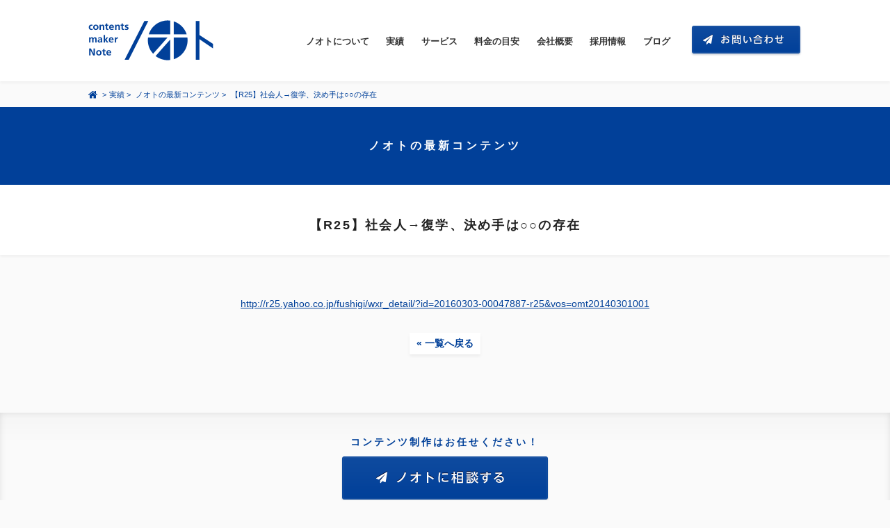

--- FILE ---
content_type: text/html; charset=UTF-8
request_url: https://www.note.fm/works/contents/%E3%80%90r25%E3%80%91%E7%A4%BE%E4%BC%9A%E4%BA%BA%E2%86%92%E5%BE%A9%E5%AD%A6%E3%80%81%E6%B1%BA%E3%82%81%E6%89%8B%E3%81%AF%E2%97%8B%E2%97%8B%E3%81%AE%E5%AD%98%E5%9C%A8/
body_size: 8229
content:
<!DOCTYPE html>
<!--[if lt IE 7]>      <html class="no-js lt-ie9 lt-ie8 lt-ie7" lang="ja"> <![endif]-->
<!--[if IE 7]>         <html class="no-js lt-ie9 lt-ie8" lang="ja"> <![endif]-->
<!--[if IE 8]>         <html class="no-js lt-ie9" lang="ja"> <![endif]-->
<!--[if gt IE 8]><!--> <html class="no-js" lang="ja"> <!--<![endif]-->
<head>
	<meta charset="utf-8">
	<title>【R25】社会人→復学、決め手は○○の存在 | 有限会社ノオト</title>
	<meta name="viewport" content="width=device-width, initial-scale=1">
	<link href='//fonts.googleapis.com/css?family=Source+Sans+Pro:400,700,400italic,700italic' rel='stylesheet' type='text/css'>
	<link rel="stylesheet" href="https://www.note.fm/wp-content/themes/notefm/css/normalize.min.css">
	<link rel="stylesheet" href="https://www.note.fm/wp-content/themes/notefm/css/main.css?v=241001">
	<link rel="shortcut icon" href="https://www.note.fm/favicon.ico">
	<meta property="fb:app_id" content="566535130134333">
	<meta property="og:site_name" content="有限会社ノオト" />
	<meta property="og:title" content="【R25】社会人→復学、決め手は○○の存在 | 有限会社ノオト" />
	<meta property="og:type" content="article" />
	<meta property="og:url" content="https://www.note.fm/works/contents/%E3%80%90r25%E3%80%91%E7%A4%BE%E4%BC%9A%E4%BA%BA%E2%86%92%E5%BE%A9%E5%AD%A6%E3%80%81%E6%B1%BA%E3%82%81%E6%89%8B%E3%81%AF%E2%97%8B%E2%97%8B%E3%81%AE%E5%AD%98%E5%9C%A8/" />
			<meta name="description" content="" />
		<meta property="og:description" content="" />
		<meta name="twitter:description" content="">
					<meta property="og:image" content="https://www.note.fm/wp-content/themes/notefm/img/og-image.jpg" />
			<meta name="twitter:image:src" content="https://www.note.fm/wp-content/themes/notefm/img/og-image.jpg">
			
	<meta name="twitter:card" content="summary_large_image">
	<meta name="twitter:site" content="@notefm">
	<meta name="twitter:title" content="【R25】社会人→復学、決め手は○○の存在 | 有限会社ノオト">

	<script src="https://www.note.fm/wp-content/themes/notefm/js/vendor/modernizr-2.6.2-respond-1.1.0.min.js"></script>
	<script src="https://use.fontawesome.com/3960b5a401.js"></script>
	<meta name='robots' content='max-image-preview:large' />
	<style>img:is([sizes="auto" i], [sizes^="auto," i]) { contain-intrinsic-size: 3000px 1500px }</style>
	<link rel='dns-prefetch' href='//challenges.cloudflare.com' />
<script type="text/javascript">
/* <![CDATA[ */
window._wpemojiSettings = {"baseUrl":"https:\/\/s.w.org\/images\/core\/emoji\/16.0.1\/72x72\/","ext":".png","svgUrl":"https:\/\/s.w.org\/images\/core\/emoji\/16.0.1\/svg\/","svgExt":".svg","source":{"concatemoji":"https:\/\/www.note.fm\/wp-includes\/js\/wp-emoji-release.min.js?ver=6.8.3"}};
/*! This file is auto-generated */
!function(s,n){var o,i,e;function c(e){try{var t={supportTests:e,timestamp:(new Date).valueOf()};sessionStorage.setItem(o,JSON.stringify(t))}catch(e){}}function p(e,t,n){e.clearRect(0,0,e.canvas.width,e.canvas.height),e.fillText(t,0,0);var t=new Uint32Array(e.getImageData(0,0,e.canvas.width,e.canvas.height).data),a=(e.clearRect(0,0,e.canvas.width,e.canvas.height),e.fillText(n,0,0),new Uint32Array(e.getImageData(0,0,e.canvas.width,e.canvas.height).data));return t.every(function(e,t){return e===a[t]})}function u(e,t){e.clearRect(0,0,e.canvas.width,e.canvas.height),e.fillText(t,0,0);for(var n=e.getImageData(16,16,1,1),a=0;a<n.data.length;a++)if(0!==n.data[a])return!1;return!0}function f(e,t,n,a){switch(t){case"flag":return n(e,"\ud83c\udff3\ufe0f\u200d\u26a7\ufe0f","\ud83c\udff3\ufe0f\u200b\u26a7\ufe0f")?!1:!n(e,"\ud83c\udde8\ud83c\uddf6","\ud83c\udde8\u200b\ud83c\uddf6")&&!n(e,"\ud83c\udff4\udb40\udc67\udb40\udc62\udb40\udc65\udb40\udc6e\udb40\udc67\udb40\udc7f","\ud83c\udff4\u200b\udb40\udc67\u200b\udb40\udc62\u200b\udb40\udc65\u200b\udb40\udc6e\u200b\udb40\udc67\u200b\udb40\udc7f");case"emoji":return!a(e,"\ud83e\udedf")}return!1}function g(e,t,n,a){var r="undefined"!=typeof WorkerGlobalScope&&self instanceof WorkerGlobalScope?new OffscreenCanvas(300,150):s.createElement("canvas"),o=r.getContext("2d",{willReadFrequently:!0}),i=(o.textBaseline="top",o.font="600 32px Arial",{});return e.forEach(function(e){i[e]=t(o,e,n,a)}),i}function t(e){var t=s.createElement("script");t.src=e,t.defer=!0,s.head.appendChild(t)}"undefined"!=typeof Promise&&(o="wpEmojiSettingsSupports",i=["flag","emoji"],n.supports={everything:!0,everythingExceptFlag:!0},e=new Promise(function(e){s.addEventListener("DOMContentLoaded",e,{once:!0})}),new Promise(function(t){var n=function(){try{var e=JSON.parse(sessionStorage.getItem(o));if("object"==typeof e&&"number"==typeof e.timestamp&&(new Date).valueOf()<e.timestamp+604800&&"object"==typeof e.supportTests)return e.supportTests}catch(e){}return null}();if(!n){if("undefined"!=typeof Worker&&"undefined"!=typeof OffscreenCanvas&&"undefined"!=typeof URL&&URL.createObjectURL&&"undefined"!=typeof Blob)try{var e="postMessage("+g.toString()+"("+[JSON.stringify(i),f.toString(),p.toString(),u.toString()].join(",")+"));",a=new Blob([e],{type:"text/javascript"}),r=new Worker(URL.createObjectURL(a),{name:"wpTestEmojiSupports"});return void(r.onmessage=function(e){c(n=e.data),r.terminate(),t(n)})}catch(e){}c(n=g(i,f,p,u))}t(n)}).then(function(e){for(var t in e)n.supports[t]=e[t],n.supports.everything=n.supports.everything&&n.supports[t],"flag"!==t&&(n.supports.everythingExceptFlag=n.supports.everythingExceptFlag&&n.supports[t]);n.supports.everythingExceptFlag=n.supports.everythingExceptFlag&&!n.supports.flag,n.DOMReady=!1,n.readyCallback=function(){n.DOMReady=!0}}).then(function(){return e}).then(function(){var e;n.supports.everything||(n.readyCallback(),(e=n.source||{}).concatemoji?t(e.concatemoji):e.wpemoji&&e.twemoji&&(t(e.twemoji),t(e.wpemoji)))}))}((window,document),window._wpemojiSettings);
/* ]]> */
</script>
<style id='wp-emoji-styles-inline-css' type='text/css'>

	img.wp-smiley, img.emoji {
		display: inline !important;
		border: none !important;
		box-shadow: none !important;
		height: 1em !important;
		width: 1em !important;
		margin: 0 0.07em !important;
		vertical-align: -0.1em !important;
		background: none !important;
		padding: 0 !important;
	}
</style>
<link rel='stylesheet' id='wp-block-library-css' href='https://www.note.fm/wp-includes/css/dist/block-library/style.min.css?ver=6.8.3' type='text/css' media='all' />
<style id='classic-theme-styles-inline-css' type='text/css'>
/*! This file is auto-generated */
.wp-block-button__link{color:#fff;background-color:#32373c;border-radius:9999px;box-shadow:none;text-decoration:none;padding:calc(.667em + 2px) calc(1.333em + 2px);font-size:1.125em}.wp-block-file__button{background:#32373c;color:#fff;text-decoration:none}
</style>
<style id='global-styles-inline-css' type='text/css'>
:root{--wp--preset--aspect-ratio--square: 1;--wp--preset--aspect-ratio--4-3: 4/3;--wp--preset--aspect-ratio--3-4: 3/4;--wp--preset--aspect-ratio--3-2: 3/2;--wp--preset--aspect-ratio--2-3: 2/3;--wp--preset--aspect-ratio--16-9: 16/9;--wp--preset--aspect-ratio--9-16: 9/16;--wp--preset--color--black: #000000;--wp--preset--color--cyan-bluish-gray: #abb8c3;--wp--preset--color--white: #ffffff;--wp--preset--color--pale-pink: #f78da7;--wp--preset--color--vivid-red: #cf2e2e;--wp--preset--color--luminous-vivid-orange: #ff6900;--wp--preset--color--luminous-vivid-amber: #fcb900;--wp--preset--color--light-green-cyan: #7bdcb5;--wp--preset--color--vivid-green-cyan: #00d084;--wp--preset--color--pale-cyan-blue: #8ed1fc;--wp--preset--color--vivid-cyan-blue: #0693e3;--wp--preset--color--vivid-purple: #9b51e0;--wp--preset--gradient--vivid-cyan-blue-to-vivid-purple: linear-gradient(135deg,rgba(6,147,227,1) 0%,rgb(155,81,224) 100%);--wp--preset--gradient--light-green-cyan-to-vivid-green-cyan: linear-gradient(135deg,rgb(122,220,180) 0%,rgb(0,208,130) 100%);--wp--preset--gradient--luminous-vivid-amber-to-luminous-vivid-orange: linear-gradient(135deg,rgba(252,185,0,1) 0%,rgba(255,105,0,1) 100%);--wp--preset--gradient--luminous-vivid-orange-to-vivid-red: linear-gradient(135deg,rgba(255,105,0,1) 0%,rgb(207,46,46) 100%);--wp--preset--gradient--very-light-gray-to-cyan-bluish-gray: linear-gradient(135deg,rgb(238,238,238) 0%,rgb(169,184,195) 100%);--wp--preset--gradient--cool-to-warm-spectrum: linear-gradient(135deg,rgb(74,234,220) 0%,rgb(151,120,209) 20%,rgb(207,42,186) 40%,rgb(238,44,130) 60%,rgb(251,105,98) 80%,rgb(254,248,76) 100%);--wp--preset--gradient--blush-light-purple: linear-gradient(135deg,rgb(255,206,236) 0%,rgb(152,150,240) 100%);--wp--preset--gradient--blush-bordeaux: linear-gradient(135deg,rgb(254,205,165) 0%,rgb(254,45,45) 50%,rgb(107,0,62) 100%);--wp--preset--gradient--luminous-dusk: linear-gradient(135deg,rgb(255,203,112) 0%,rgb(199,81,192) 50%,rgb(65,88,208) 100%);--wp--preset--gradient--pale-ocean: linear-gradient(135deg,rgb(255,245,203) 0%,rgb(182,227,212) 50%,rgb(51,167,181) 100%);--wp--preset--gradient--electric-grass: linear-gradient(135deg,rgb(202,248,128) 0%,rgb(113,206,126) 100%);--wp--preset--gradient--midnight: linear-gradient(135deg,rgb(2,3,129) 0%,rgb(40,116,252) 100%);--wp--preset--font-size--small: 13px;--wp--preset--font-size--medium: 20px;--wp--preset--font-size--large: 36px;--wp--preset--font-size--x-large: 42px;--wp--preset--spacing--20: 0.44rem;--wp--preset--spacing--30: 0.67rem;--wp--preset--spacing--40: 1rem;--wp--preset--spacing--50: 1.5rem;--wp--preset--spacing--60: 2.25rem;--wp--preset--spacing--70: 3.38rem;--wp--preset--spacing--80: 5.06rem;--wp--preset--shadow--natural: 6px 6px 9px rgba(0, 0, 0, 0.2);--wp--preset--shadow--deep: 12px 12px 50px rgba(0, 0, 0, 0.4);--wp--preset--shadow--sharp: 6px 6px 0px rgba(0, 0, 0, 0.2);--wp--preset--shadow--outlined: 6px 6px 0px -3px rgba(255, 255, 255, 1), 6px 6px rgba(0, 0, 0, 1);--wp--preset--shadow--crisp: 6px 6px 0px rgba(0, 0, 0, 1);}:where(.is-layout-flex){gap: 0.5em;}:where(.is-layout-grid){gap: 0.5em;}body .is-layout-flex{display: flex;}.is-layout-flex{flex-wrap: wrap;align-items: center;}.is-layout-flex > :is(*, div){margin: 0;}body .is-layout-grid{display: grid;}.is-layout-grid > :is(*, div){margin: 0;}:where(.wp-block-columns.is-layout-flex){gap: 2em;}:where(.wp-block-columns.is-layout-grid){gap: 2em;}:where(.wp-block-post-template.is-layout-flex){gap: 1.25em;}:where(.wp-block-post-template.is-layout-grid){gap: 1.25em;}.has-black-color{color: var(--wp--preset--color--black) !important;}.has-cyan-bluish-gray-color{color: var(--wp--preset--color--cyan-bluish-gray) !important;}.has-white-color{color: var(--wp--preset--color--white) !important;}.has-pale-pink-color{color: var(--wp--preset--color--pale-pink) !important;}.has-vivid-red-color{color: var(--wp--preset--color--vivid-red) !important;}.has-luminous-vivid-orange-color{color: var(--wp--preset--color--luminous-vivid-orange) !important;}.has-luminous-vivid-amber-color{color: var(--wp--preset--color--luminous-vivid-amber) !important;}.has-light-green-cyan-color{color: var(--wp--preset--color--light-green-cyan) !important;}.has-vivid-green-cyan-color{color: var(--wp--preset--color--vivid-green-cyan) !important;}.has-pale-cyan-blue-color{color: var(--wp--preset--color--pale-cyan-blue) !important;}.has-vivid-cyan-blue-color{color: var(--wp--preset--color--vivid-cyan-blue) !important;}.has-vivid-purple-color{color: var(--wp--preset--color--vivid-purple) !important;}.has-black-background-color{background-color: var(--wp--preset--color--black) !important;}.has-cyan-bluish-gray-background-color{background-color: var(--wp--preset--color--cyan-bluish-gray) !important;}.has-white-background-color{background-color: var(--wp--preset--color--white) !important;}.has-pale-pink-background-color{background-color: var(--wp--preset--color--pale-pink) !important;}.has-vivid-red-background-color{background-color: var(--wp--preset--color--vivid-red) !important;}.has-luminous-vivid-orange-background-color{background-color: var(--wp--preset--color--luminous-vivid-orange) !important;}.has-luminous-vivid-amber-background-color{background-color: var(--wp--preset--color--luminous-vivid-amber) !important;}.has-light-green-cyan-background-color{background-color: var(--wp--preset--color--light-green-cyan) !important;}.has-vivid-green-cyan-background-color{background-color: var(--wp--preset--color--vivid-green-cyan) !important;}.has-pale-cyan-blue-background-color{background-color: var(--wp--preset--color--pale-cyan-blue) !important;}.has-vivid-cyan-blue-background-color{background-color: var(--wp--preset--color--vivid-cyan-blue) !important;}.has-vivid-purple-background-color{background-color: var(--wp--preset--color--vivid-purple) !important;}.has-black-border-color{border-color: var(--wp--preset--color--black) !important;}.has-cyan-bluish-gray-border-color{border-color: var(--wp--preset--color--cyan-bluish-gray) !important;}.has-white-border-color{border-color: var(--wp--preset--color--white) !important;}.has-pale-pink-border-color{border-color: var(--wp--preset--color--pale-pink) !important;}.has-vivid-red-border-color{border-color: var(--wp--preset--color--vivid-red) !important;}.has-luminous-vivid-orange-border-color{border-color: var(--wp--preset--color--luminous-vivid-orange) !important;}.has-luminous-vivid-amber-border-color{border-color: var(--wp--preset--color--luminous-vivid-amber) !important;}.has-light-green-cyan-border-color{border-color: var(--wp--preset--color--light-green-cyan) !important;}.has-vivid-green-cyan-border-color{border-color: var(--wp--preset--color--vivid-green-cyan) !important;}.has-pale-cyan-blue-border-color{border-color: var(--wp--preset--color--pale-cyan-blue) !important;}.has-vivid-cyan-blue-border-color{border-color: var(--wp--preset--color--vivid-cyan-blue) !important;}.has-vivid-purple-border-color{border-color: var(--wp--preset--color--vivid-purple) !important;}.has-vivid-cyan-blue-to-vivid-purple-gradient-background{background: var(--wp--preset--gradient--vivid-cyan-blue-to-vivid-purple) !important;}.has-light-green-cyan-to-vivid-green-cyan-gradient-background{background: var(--wp--preset--gradient--light-green-cyan-to-vivid-green-cyan) !important;}.has-luminous-vivid-amber-to-luminous-vivid-orange-gradient-background{background: var(--wp--preset--gradient--luminous-vivid-amber-to-luminous-vivid-orange) !important;}.has-luminous-vivid-orange-to-vivid-red-gradient-background{background: var(--wp--preset--gradient--luminous-vivid-orange-to-vivid-red) !important;}.has-very-light-gray-to-cyan-bluish-gray-gradient-background{background: var(--wp--preset--gradient--very-light-gray-to-cyan-bluish-gray) !important;}.has-cool-to-warm-spectrum-gradient-background{background: var(--wp--preset--gradient--cool-to-warm-spectrum) !important;}.has-blush-light-purple-gradient-background{background: var(--wp--preset--gradient--blush-light-purple) !important;}.has-blush-bordeaux-gradient-background{background: var(--wp--preset--gradient--blush-bordeaux) !important;}.has-luminous-dusk-gradient-background{background: var(--wp--preset--gradient--luminous-dusk) !important;}.has-pale-ocean-gradient-background{background: var(--wp--preset--gradient--pale-ocean) !important;}.has-electric-grass-gradient-background{background: var(--wp--preset--gradient--electric-grass) !important;}.has-midnight-gradient-background{background: var(--wp--preset--gradient--midnight) !important;}.has-small-font-size{font-size: var(--wp--preset--font-size--small) !important;}.has-medium-font-size{font-size: var(--wp--preset--font-size--medium) !important;}.has-large-font-size{font-size: var(--wp--preset--font-size--large) !important;}.has-x-large-font-size{font-size: var(--wp--preset--font-size--x-large) !important;}
:where(.wp-block-post-template.is-layout-flex){gap: 1.25em;}:where(.wp-block-post-template.is-layout-grid){gap: 1.25em;}
:where(.wp-block-columns.is-layout-flex){gap: 2em;}:where(.wp-block-columns.is-layout-grid){gap: 2em;}
:root :where(.wp-block-pullquote){font-size: 1.5em;line-height: 1.6;}
</style>
<link rel='stylesheet' id='contact-form-7-css' href='https://www.note.fm/wp-content/plugins/contact-form-7/includes/css/styles.css?ver=6.1.1' type='text/css' media='all' />
<link rel="https://api.w.org/" href="https://www.note.fm/wp-json/" /><link rel="canonical" href="https://www.note.fm/works/contents/%e3%80%90r25%e3%80%91%e7%a4%be%e4%bc%9a%e4%ba%ba%e2%86%92%e5%be%a9%e5%ad%a6%e3%80%81%e6%b1%ba%e3%82%81%e6%89%8b%e3%81%af%e2%97%8b%e2%97%8b%e3%81%ae%e5%ad%98%e5%9c%a8/" />
<link rel="alternate" title="oEmbed (JSON)" type="application/json+oembed" href="https://www.note.fm/wp-json/oembed/1.0/embed?url=https%3A%2F%2Fwww.note.fm%2Fworks%2Fcontents%2F%25e3%2580%2590r25%25e3%2580%2591%25e7%25a4%25be%25e4%25bc%259a%25e4%25ba%25ba%25e2%2586%2592%25e5%25be%25a9%25e5%25ad%25a6%25e3%2580%2581%25e6%25b1%25ba%25e3%2582%2581%25e6%2589%258b%25e3%2581%25af%25e2%2597%258b%25e2%2597%258b%25e3%2581%25ae%25e5%25ad%2598%25e5%259c%25a8%2F" />
<link rel="alternate" title="oEmbed (XML)" type="text/xml+oembed" href="https://www.note.fm/wp-json/oembed/1.0/embed?url=https%3A%2F%2Fwww.note.fm%2Fworks%2Fcontents%2F%25e3%2580%2590r25%25e3%2580%2591%25e7%25a4%25be%25e4%25bc%259a%25e4%25ba%25ba%25e2%2586%2592%25e5%25be%25a9%25e5%25ad%25a6%25e3%2580%2581%25e6%25b1%25ba%25e3%2582%2581%25e6%2589%258b%25e3%2581%25af%25e2%2597%258b%25e2%2597%258b%25e3%2581%25ae%25e5%25ad%2598%25e5%259c%25a8%2F&#038;format=xml" />

<body class="wp-singular contents-template-default single single-contents postid-1985 wp-theme-notefm singular">
	<div id="fb-root"></div>
<script>(function(d, s, id) {
  var js, fjs = d.getElementsByTagName(s)[0];
  if (d.getElementById(id)) return;
  js = d.createElement(s); js.id = id;
  js.src = "//connect.facebook.net/ja_JP/sdk.js#xfbml=1&version=v2.4&appId=566535130134333";
  fjs.parentNode.insertBefore(js, fjs);
}(document, 'script', 'facebook-jssdk'));</script>	<div id="site-header">
		<header>
			<h1><a href="https://www.note.fm/">コンテンツ メーカー 有限会社ノオト</a></h1>
			<nav class="menu-container"><ul id="header-menu" class="menu" itemscope itemtype="http://schema.org/SiteNavigationElement"><li id="menu-item-4316" class="menu-item menu-item-type-post_type menu-item-object-page menu-item-4316"><a href="https://www.note.fm/about/">ノオトについて</a></li>
<li id="menu-item-4319" class="menu-item menu-item-type-post_type menu-item-object-page menu-item-4319"><a href="https://www.note.fm/works/">実績</a></li>
<li id="menu-item-4315" class="menu-item menu-item-type-post_type menu-item-object-page menu-item-4315"><a href="https://www.note.fm/services/">サービス</a></li>
<li id="menu-item-4314" class="menu-item menu-item-type-post_type menu-item-object-page menu-item-4314"><a href="https://www.note.fm/price/">料金の目安</a></li>
<li id="menu-item-4313" class="menu-item menu-item-type-post_type menu-item-object-page menu-item-4313"><a href="https://www.note.fm/profile/">会社概要</a></li>
<li id="menu-item-4324" class="menu-item menu-item-type-custom menu-item-object-custom menu-item-4324"><a href="https://www.note.fm/recruit_2022earlyspring/">採用情報</a></li>
<li id="menu-item-4323" class="menu-item menu-item-type-custom menu-item-object-custom menu-item-4323"><a href="/noteblog/">ブログ</a></li>
</ul></nav>			<div class="contact">
				<a href="https://www.note.fm/contact/"><img src="https://www.note.fm/wp-content/themes/notefm/img/contact-btn-off.png" alt="お問い合わせ" /></a>
			</div>
			<div class="mobile menu-toggle">
				<img src="https://www.note.fm/wp-content/themes/notefm/img/menu-toggle.png" alt="メニュー" />
			</div>
		</header>
	</div><!--#site-header-->


<section>
		<div class="page-header">
		<header>
			<nav class="breadcrumb">
				<ul>
					<li><a href="https://www.note.fm/"><img src="https://www.note.fm/wp-content/themes/notefm/img/home.png" alt="コンテンツメーカー 有限会社ノオト" /></a>&nbsp;&gt;</li>
					<li><a href="https://www.note.fm/works/">実績</a>&nbsp;&gt;&nbsp;</li>
					<li><a href="https://www.note.fm/works/contents/">ノオトの最新コンテンツ</a>&nbsp;&gt;&nbsp;</li>
					<li>【R25】社会人→復学、決め手は○○の存在</li>
				</ul>
			</nav>
			<h1>ノオトの最新コンテンツ</h1>
			<div class="works-title shadow clearfix">
				<div class="inner row">
					<div class="col span_12">
							<h2 class="nourl align-c">【R25】社会人→復学、決め手は○○の存在</h2>
					</div>
				</div>
			</div>
		</header>
	</div>
	<div class="page-content works">
		<div class="row clearfix">
			<div class="col span_12 works-main">
									<p class="align-c"><a href="http://r25.yahoo.co.jp/fushigi/wxr_detail/?id=20160303-00047887-r25&vos=omt20140301001">http://r25.yahoo.co.jp/fushigi/wxr_detail/?id=20160303-00047887-r25&vos=omt20140301001</a></p>
					
				<div class="works-back align-c"><a href="../">&laquo;&nbsp;一覧へ戻る</a></div>
			</div>
		</div>
	</div><!--.page-content-->
	</section>


	<div id="site-footer" class="clear">
		<footer>
						<div id="footer-contact">
				<p>コンテンツ制作はお任せください！</p>
				<div class="contact"><a href="https://www.note.fm/contact/"><img src="https://www.note.fm/wp-content/themes/notefm/img/footer-contact-off.png" alt="ノオトに相談する" /></a></div>
			</div><!--#footer-contact-->
			
			<div id="footer-inner" class="clearfix">
				<div class="left">
					<div class="logo"><a href="https://www.note.fm/"><img src="https://www.note.fm/wp-content/themes/notefm/img/footer-logo.png" alt="有限会社ノオト" /></a></div>
					<div class="info">
						<strong>有限会社ノオト</strong><br />
						〒141-0031 東京都品川区西五反田8-4-13<br>五反田JPビルディング2F　co-lab 五反田 with JPRE A05　<span class="map"><a href="https://www.note.fm//profile/#gmap">map</a></span>
					</div>
				</div><!--.left-->
				<div class="right">
					<div class="follow"><img src="https://www.note.fm/wp-content/themes/notefm/img/footer-follow.png" alt="ノオトをフォロー" /></div>
					<ul class="sns-icons clearfix">
						<li><a href="https://www.facebook.com/note.ltd" target="_blank"><img src="https://www.note.fm/wp-content/themes/notefm/img/fb-icon.png" alt="ノオトFacebookページ" /></a></li>
						<li><a href="https://x.com/notefm" target="_blank"><img src="https://www.note.fm/wp-content/themes/notefm/img/x-icon.png" alt="ノオト X" /></a></li>
					</ul>
					<div class="share"><img src="https://www.note.fm/wp-content/themes/notefm/img/footer-share.png" alt="ページをシェア" /></div>
					<ul class="sns-btns clearfix">
						<li class="twitter">
							<a href="https://twitter.com/share" class="twitter-share-button" data-url="https://www.note.fm/" data-lang="ja" data-related="notefm">ツイート</a>
							<script>!function(d,s,id){var js,fjs=d.getElementsByTagName(s)[0],p=/^http:/.test(d.location)?'http':'https';if(!d.getElementById(id)){js=d.createElement(s);js.id=id;js.src=p+'://platform.twitter.com/widgets.js';fjs.parentNode.insertBefore(js,fjs);}}(document, 'script', 'twitter-wjs');</script>
						</li>
						<li class="facebook">
							<div class="fb-like" data-href="https://www.note.fm/" data-width="110" data-layout="button" data-action="like" data-show-faces="false" data-share="false"></div>
						</li>
					</ul>
				</div><!--.right-->
				<div class="footnote">
					<ul>
						<li><a href="https://www.note.fm/sitemap/">サイトマップ</a>&nbsp;|&nbsp;</li>
						<li><a href="https://www.note.fm/privacy-policy/">プライバシーポリシー</a>&nbsp;|&nbsp;</li>
						<li><a href="https://www.note.fm/site-policy/">サイトポリシー</a></li>
					</ul>
					<small class="sans">Copyright &copy; 2026 Note, Ltd. </small>
				</div>
			</div><!--.inner-->
		</footer>
	</div><!--#site-footer-->

	<script src="https://ajax.googleapis.com/ajax/libs/jquery/3.7.1/jquery.min.js"></script>
	<script src="https://www.note.fm/wp-content/themes/notefm/js/vendor/jquery.easing.1.3.js"></script>
	<script src="https://www.note.fm/wp-content/themes/notefm/js/imagesloaded.pkgd.min.js"></script>
	<script src="https://www.note.fm/wp-content/themes/notefm/js/jquery.touchSwipe.min.js"></script>
	<script src="https://www.note.fm/wp-content/themes/notefm/js/main.js"></script>

	
	<script>
	  (function(i,s,o,g,r,a,m){i['GoogleAnalyticsObject']=r;i[r]=i[r]||function(){
	  (i[r].q=i[r].q||[]).push(arguments)},i[r].l=1*new Date();a=s.createElement(o),
	  m=s.getElementsByTagName(o)[0];a.async=1;a.src=g;m.parentNode.insertBefore(a,m)
	  })(window,document,'script','//www.google-analytics.com/analytics.js','ga');

	  ga('create', 'UA-52133500-1', 'note.fm');
	  ga('send', 'pageview');

	</script>
<script type="speculationrules">
{"prefetch":[{"source":"document","where":{"and":[{"href_matches":"\/*"},{"not":{"href_matches":["\/wp-*.php","\/wp-admin\/*","\/wp-content\/uploads\/*","\/wp-content\/*","\/wp-content\/plugins\/*","\/wp-content\/themes\/notefm\/*","\/*\\?(.+)"]}},{"not":{"selector_matches":"a[rel~=\"nofollow\"]"}},{"not":{"selector_matches":".no-prefetch, .no-prefetch a"}}]},"eagerness":"conservative"}]}
</script>
<script>
document.addEventListener( 'wpcf7mailsent', function( event ) {
  location.replace('https://note.fm/contact/thanks/');
}, false );
</script>
<script type="text/javascript" src="https://www.note.fm/wp-includes/js/dist/hooks.min.js?ver=4d63a3d491d11ffd8ac6" id="wp-hooks-js"></script>
<script type="text/javascript" src="https://www.note.fm/wp-includes/js/dist/i18n.min.js?ver=5e580eb46a90c2b997e6" id="wp-i18n-js"></script>
<script type="text/javascript" id="wp-i18n-js-after">
/* <![CDATA[ */
wp.i18n.setLocaleData( { 'text direction\u0004ltr': [ 'ltr' ] } );
/* ]]> */
</script>
<script type="text/javascript" src="https://www.note.fm/wp-content/plugins/contact-form-7/includes/swv/js/index.js?ver=6.1.1" id="swv-js"></script>
<script type="text/javascript" id="contact-form-7-js-translations">
/* <![CDATA[ */
( function( domain, translations ) {
	var localeData = translations.locale_data[ domain ] || translations.locale_data.messages;
	localeData[""].domain = domain;
	wp.i18n.setLocaleData( localeData, domain );
} )( "contact-form-7", {"translation-revision-date":"2025-08-05 08:50:03+0000","generator":"GlotPress\/4.0.1","domain":"messages","locale_data":{"messages":{"":{"domain":"messages","plural-forms":"nplurals=1; plural=0;","lang":"ja_JP"},"This contact form is placed in the wrong place.":["\u3053\u306e\u30b3\u30f3\u30bf\u30af\u30c8\u30d5\u30a9\u30fc\u30e0\u306f\u9593\u9055\u3063\u305f\u4f4d\u7f6e\u306b\u7f6e\u304b\u308c\u3066\u3044\u307e\u3059\u3002"],"Error:":["\u30a8\u30e9\u30fc:"]}},"comment":{"reference":"includes\/js\/index.js"}} );
/* ]]> */
</script>
<script type="text/javascript" id="contact-form-7-js-before">
/* <![CDATA[ */
var wpcf7 = {
    "api": {
        "root": "https:\/\/www.note.fm\/wp-json\/",
        "namespace": "contact-form-7\/v1"
    }
};
/* ]]> */
</script>
<script type="text/javascript" src="https://www.note.fm/wp-content/plugins/contact-form-7/includes/js/index.js?ver=6.1.1" id="contact-form-7-js"></script>
<script type="text/javascript" src="https://challenges.cloudflare.com/turnstile/v0/api.js" id="cloudflare-turnstile-js" data-wp-strategy="async"></script>
<script type="text/javascript" id="cloudflare-turnstile-js-after">
/* <![CDATA[ */
document.addEventListener( 'wpcf7submit', e => turnstile.reset() );
/* ]]> */
</script>
</body>
</html>


